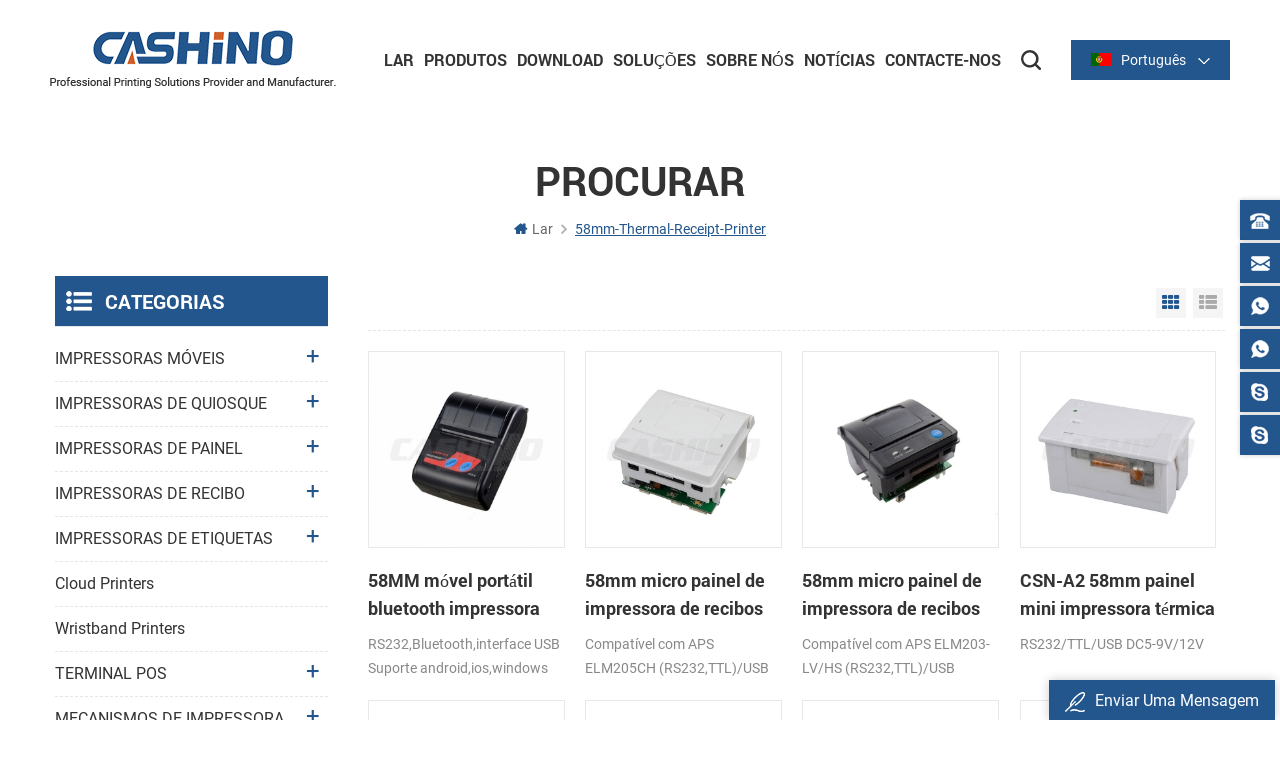

--- FILE ---
content_type: text/html
request_url: https://pt.cashinotech.com/58mm-thermal-receipt-printer_sp
body_size: 10438
content:
<!DOCTYPE html PUBLIC "-//W3C//DTD XHTML 1.0 Transitional//EN" "http://www.w3.org/TR/xhtml1/DTD/xhtml1-transitional.dtd">
<html xmlns="http://www.w3.org/1999/xhtml" lang="pt">
<head>
    <meta http-equiv="X-UA-Compatible" content="IE=edge">
    <meta http-equiv="X-UA-Compatible" content="IE=9" />
    <meta http-equiv="X-UA-Compatible" content="IE=edge,Chrome=1" />
    <meta name="viewport" content="width=device-width, initial-scale=1.0, user-scalable=no">
    <meta http-equiv="Content-Type" content="text/html; charset=utf-8" />
                <title>Melhor Impressora Térmica De Recibos De 58 Mm Fabricantes</title>
        <meta name="keywords" content="Melhor impressora térmica de recibos de 58 mm fornecedores" />
        <meta name="description" content="Encontrar o Direito impressora térmica de recibos de 58 mm a partir de Xiamen Cashino Tecnologia Co.,Ltd. Tudo em estoque e envio rápido." />
                <link href="/uploadfile/userimg/c9d20e44353ae19b2a0e21d3926445d3.png" rel="shortcut icon"  />
    

        <meta property="og:url" content="https://pt.cashinotech.com/58mm-thermal-receipt-printer_sp">
    <meta property="og:title" content="Melhor impressora térmica de recibos de 58 mm fabricantes">
    <meta property="og:type" content="website">
    <meta property="og:description" content="Encontrar o Direito impressora térmica de recibos de 58 mm a partir de Xiamen Cashino Tecnologia Co.,Ltd. Tudo em estoque e envio rápido.">
    <meta property="og:image" content="https://pt.cashinotech.com/uploadfile/userimg/7fe8e4432da79ad0f879d33dc0fb13fc.png"/>

    <meta name="twitter:title" content="Melhor impressora térmica de recibos de 58 mm fabricantes">
    <meta name="twitter:description" content="Encontrar o Direito impressora térmica de recibos de 58 mm a partir de Xiamen Cashino Tecnologia Co.,Ltd. Tudo em estoque e envio rápido.">

            <link rel="alternate" hreflang="en" href="https://www.cashinotech.com/58mm-thermal-receipt-printer_sp" />
            <link rel="alternate" hreflang="ru" href="https://ru.cashinotech.com/58mm-thermal-receipt-printer_sp" />
            <link rel="alternate" hreflang="es" href="https://es.cashinotech.com/58mm-thermal-receipt-printer_sp" />
            <link rel="alternate" hreflang="pt" href="https://pt.cashinotech.com/58mm-thermal-receipt-printer_sp" />
            <link rel="alternate" hreflang="ar" href="https://ar.cashinotech.com/58mm-thermal-receipt-printer_sp" />
            <link rel="alternate" hreflang="tr" href="https://tr.cashinotech.com/58mm-thermal-receipt-printer_sp" />
            <link rel="alternate" hreflang="th" href="https://th.cashinotech.com/58mm-thermal-receipt-printer_sp" />
        <link type="text/css" rel="stylesheet" href="/template/css/style.css" />
            <script type="text/javascript" src="/template/js/demo.js"></script>


        <!--[if it ie9]
        <script src="/template/js/html5shiv.min.js"></script>
        <script src="/template/js/respond.min.js"></script>
    -->
        <!--[if IE 8]>
        <script src="https://oss.maxcdn.com/libs/html5shiv/3.7.0/html5shiv.js"></script>
        <script src="https://oss.maxcdn.com/libs/respond.js/1.3.0/respond.min.js"></script>
        <![endif]-->


        <meta name="google-site-verification" content="GUU0L5Wz6AeE2DVsfMOpQ5CfNmy0hwv_BKTfPR3hQIA" />
<!-- Google Tag Manager -->
<script>(function(w,d,s,l,i){w[l]=w[l]||[];w[l].push({'gtm.start':
new Date().getTime(),event:'gtm.js'});var f=d.getElementsByTagName(s)[0],
j=d.createElement(s),dl=l!='dataLayer'?'&l='+l:'';j.async=true;j.src=
'https://www.googletagmanager.com/gtm.js?id='+i+dl;f.parentNode.insertBefore(j,f);
})(window,document,'script','dataLayer','GTM-K29Q7P');</script>
<!-- End Google Tag Manager -->    

                </head>
<body>
    <!-- Google Tag Manager (noscript) -->
<noscript><iframe src="https://www.googletagmanager.com/ns.html?id=GTM-K29Q7P"
height="0" width="0" style="display:none;visibility:hidden"></iframe></noscript>
<!-- End Google Tag Manager (noscript) -->            <!-- Load Facebook SDK for JavaScript -->
      <div id="fb-root"></div>
      <script>
        window.fbAsyncInit = function() {
          FB.init({
            xfbml            : true,
            version          : 'v7.0'
          });
        };

        (function(d, s, id) {
        var js, fjs = d.getElementsByTagName(s)[0];
        if (d.getElementById(id)) return;
        js = d.createElement(s); js.id = id;
        js.src = 'https://connect.facebook.net/en_US/sdk/xfbml.customerchat.js';
        fjs.parentNode.insertBefore(js, fjs);
      }(document, 'script', 'facebook-jssdk'));</script>

      <!-- Your Chat Plugin code -->
      <div class="fb-customerchat"
        attribution=setup_tool
        page_id="103410951454652">
      </div>    <div class="m m-head clearfix" style="">
    <div class="m-box">
        <div class="m-h clearfix">
            <div class="logo">
                                    <a class="logo-01" href="/" title="Xiamen Cashino Technology Co., Ltd."><img alt="Xiamen Cashino Technology Co., Ltd." src="/uploadfile/userimg/7fe8e4432da79ad0f879d33dc0fb13fc.png" /></a>
                            </div>
            <div class="fy-xiala">
                                <dl class="select">
                    <dt><img src="/template/images/pt.png" alt="pt" /><i>português</i><span>pt</span></dt>
                    <dd>
                        <ul>
                                                            <li><a href="http://www.cashinotech.com/58mm-thermal-receipt-printer_sp"><img src="/template/images/en.png" alt="en" /><span>en</span><i>English</i></a></li>
                                                            <li><a href="http://ru.cashinotech.com/58mm-thermal-receipt-printer_sp"><img src="/template/images/ru.png" alt="ru" /><span>ru</span><i>русский</i></a></li>
                                                            <li><a href="http://es.cashinotech.com/58mm-thermal-receipt-printer_sp"><img src="/template/images/es.png" alt="es" /><span>es</span><i>español</i></a></li>
                                                            <li><a href="https://pt.cashinotech.com/58mm-thermal-receipt-printer_sp"><img src="/template/images/pt.png" alt="pt" /><span>pt</span><i>português</i></a></li>
                                                            <li><a href="http://ar.cashinotech.com/58mm-thermal-receipt-printer_sp"><img src="/template/images/ar.png" alt="ar" /><span>ar</span><i>العربية</i></a></li>
                                                            <li><a href="http://tr.cashinotech.com/58mm-thermal-receipt-printer_sp"><img src="/template/images/tr.png" alt="tr" /><span>tr</span><i>Türkçe</i></a></li>
                                                            <li><a href="http://th.cashinotech.com/58mm-thermal-receipt-printer_sp"><img src="/template/images/th.png" alt="th" /><span>th</span><i>ไทย</i></a></li>
                                                    </ul>
                    </dd>
                </dl>
            </div>
            <div class="attr-nav clearfix">
                <div class="search">
                    <a title="search" rel="nofollow">
                    </a>
                </div>
            </div>
            <ul class="nav-heng">
                <li><a title="Lar" href='/'>Lar</a></li>
                <li class="">
                    <a title="Produtos" href="/products">Produtos</a>
                    <div class="nav-heng-box">
                        <ul class="clearfix">
                                                            <li>
                                    <i><img src="/uploadfile/category/65903c9c7dcda371dd802061b744b4d4.jpg" alt="IMPRESSORAS MÓVEIS"></i>
                                    <span><a title="IMPRESSORAS MÓVEIS" href="/mobile-printers_c40">IMPRESSORAS MÓVEIS</a></span>
                                                                            <div>
                                                                                            <a title="Impressora de recibos móvel" href="/mobile-receipt-printer_c4">Impressora de recibos móvel</a>
                                                                                            <a title="Impressora de etiquetas móvel" href="/mobile-label-printer_c31">Impressora de etiquetas móvel</a>
                                                                                    </div>
                                                                    </li>
                                                            <li>
                                    <i><img src="/uploadfile/category/bbb0ac29417bc2e38edc82cbf9be6e2b.jpg" alt="IMPRESSORAS DE QUIOSQUE"></i>
                                    <span><a title="IMPRESSORAS DE QUIOSQUE" href="/kiosk-printers_c3">IMPRESSORAS DE QUIOSQUE</a></span>
                                                                            <div>
                                                                                            <a title="Impressoras para quiosque de 2 polegadas" href="/2-inch-kiosk-printers_c18">Impressoras para quiosque de 2 polegadas</a>
                                                                                            <a title="Impressoras para quiosque de 3 polegadas" href="/3-inch-kiosk-printers_c19">Impressoras para quiosque de 3 polegadas</a>
                                                                                            <a title="Impressoras para quiosque de 4 polegadas" href="/4-inch-kiosk-printers_c23">Impressoras para quiosque de 4 polegadas</a>
                                                                                    </div>
                                                                    </li>
                                                            <li>
                                    <i><img src="/uploadfile/category/e804e012761f785d67c5cd417dbf87f1.jpg" alt="IMPRESSORAS DE PAINEL"></i>
                                    <span><a title="IMPRESSORAS DE PAINEL" href="/panel-printers_c1">IMPRESSORAS DE PAINEL</a></span>
                                                                            <div>
                                                                                            <a title="Impressora de painel de 2 polegadas" href="/2-inch-panel-printer_c16">Impressora de painel de 2 polegadas</a>
                                                                                            <a title="Impressora de painel de 3 polegadas" href="/3-inch-panel-prnter_c17">Impressora de painel de 3 polegadas</a>
                                                                                            <a title="Impressora de painel de 2 polegadas com cortador" href="/2-inch-panel-printer-with-cutter_c26">Impressora de painel de 2 polegadas com cortador</a>
                                                                                            <a title="Impressora de painel de 3 polegadas com cortador" href="/3-inch-panel-printer-with-cutter_c27">Impressora de painel de 3 polegadas com cortador</a>
                                                                                    </div>
                                                                    </li>
                                                            <li>
                                    <i><img src="/uploadfile/category/dd06c3c33d43c6e6bcb9a8f65077c854.jpg" alt="IMPRESSORAS DE RECIBO"></i>
                                    <span><a title="IMPRESSORAS DE RECIBO" href="/receipt-printers_c5">IMPRESSORAS DE RECIBO</a></span>
                                                                            <div>
                                                                                            <a title="Série térmica de 2 polegadas/58 mm" href="/2-inch-58mm-thermal-series_c20">Série térmica de 2 polegadas/58 mm</a>
                                                                                            <a title="Série térmica de 3 polegadas/80 mm" href="/3-inch-80mm-thermal-series_c21">Série térmica de 3 polegadas/80 mm</a>
                                                                                    </div>
                                                                    </li>
                                                            <li>
                                    <i><img src="/uploadfile/category/a7736d780f831b0bbea55405d186e872.jpg" alt="IMPRESSORAS DE ETIQUETAS"></i>
                                    <span><a title="IMPRESSORAS DE ETIQUETAS" href="/label-printers_c36">IMPRESSORAS DE ETIQUETAS</a></span>
                                                                            <div>
                                                                                            <a title="Série de 2 polegadas/60 mm" href="/2-inch-60mm-series_c63">Série de 2 polegadas/60 mm</a>
                                                                                            <a title="Série de 3 polegadas/80 mm" href="/3-inch-80mm-series_c29">Série de 3 polegadas/80 mm</a>
                                                                                            <a title="Série de 4 polegadas/110 mm" href="/4-inch-110mm-series_c30">Série de 4 polegadas/110 mm</a>
                                                                                    </div>
                                                                    </li>
                                                            <li>
                                    <i><img src="/uploadfile/category/262430b98128fea0d454e004584eaff9.jpg" alt="Cloud Printers"></i>
                                    <span><a title="Cloud Printers" href="/cloud-printers_c65">Cloud Printers</a></span>
                                                                    </li>
                                                            <li>
                                    <i><img src="/uploadfile/category/401b43127bd658c66cd6c8a52c8c4322.jpg" alt="Wristband printers"></i>
                                    <span><a title="Wristband printers" href="/wristband-printers_c66">Wristband printers</a></span>
                                                                    </li>
                                                            <li>
                                    <i><img src="/uploadfile/category/d87649452eae4845836672a48880e9df.jpg" alt="TERMINAL POS"></i>
                                    <span><a title="TERMINAL POS" href="/pos-pda_c37">TERMINAL POS</a></span>
                                                                            <div>
                                                                                            <a title="Terminal POS portátil" href="/handheld-type_c41">Terminal POS portátil</a>
                                                                                            <a title="Terminal POS quiosque" href="/kiosk-pos-terminal_c42">Terminal POS quiosque</a>
                                                                                    </div>
                                                                    </li>
                                                            <li>
                                    <i><img src="/uploadfile/category/78dc250e3b0bcfc79bd976efed025498.JPG" alt="MECANISMOS DE IMPRESSORA"></i>
                                    <span><a title="MECANISMOS DE IMPRESSORA" href="/printer-mechanisms_c44">MECANISMOS DE IMPRESSORA</a></span>
                                                                            <div>
                                                                                            <a title="Mecanismos de impressora térmica" href="/thermal-printer-mechanisms_c50">Mecanismos de impressora térmica</a>
                                                                                            <a title="Mecanismos de impressora de etiquetas" href="/label-printer-mechanisms_c51">Mecanismos de impressora de etiquetas</a>
                                                                                    </div>
                                                                    </li>
                                                            <li>
                                    <i><img src="/uploadfile/category/0d6f3ee27fcd8fdfe310d2063303fc62.jpg" alt="SCANNER"></i>
                                    <span><a title="SCANNER" href="/scanners_c35">SCANNER</a></span>
                                                                            <div>
                                                                                            <a title="Série de scanners incorporados" href="/embedded-scanner-series_c58">Série de scanners incorporados</a>
                                                                                            <a title="Série de plataformas de digitalização" href="/scanning-platform-series_c60">Série de plataformas de digitalização</a>
                                                                                            <a title="Série de armas de digitalização" href="/scanning-gun-series_c59">Série de armas de digitalização</a>
                                                                                    </div>
                                                                    </li>
                                                            <li>
                                    <i><img src="/uploadfile/category/4f7f48a8fe7c1af5d80961d4a44e7c17.jpg" alt="ACESSÓRIOS"></i>
                                    <span><a title="ACESSÓRIOS" href="/accessories_c38">ACESSÓRIOS</a></span>
                                                                            <div>
                                                                                            <a title="Placa de driver de impressora" href="/printer-driver-board_c7">Placa de driver de impressora</a>
                                                                                    </div>
                                                                    </li>
                                                    </ul>
                    </div>
                </li>
                                <li class="nav-shu"><a title="Download" href="/category/downloads/1">Download</a>
                    <div class="nav-shu-box">
                        <ul>
                                                            <li><a title="Drivers" href="/category/downloads/2">Drivers</a></li>
                                                            <li><a title="Utilitário" href="/category/downloads/5">Utilitário</a></li>
                                                            <li><a title="SDK" href="/category/downloads/4">SDK</a></li>
                                                            <li><a title="Editor De Etiqueta" href="/category/downloads/7">Editor De Etiqueta</a></li>
                                                            <li><a title="Manuais do utilizador" href="/category/downloads/6">Manuais do utilizador</a></li>
                                                            <li><a title="Folheto" href="/category/downloads/3">Folheto</a></li>
                                                    </ul>
                    </div>
                </li>
                                <li class="nav-shu"><a title="Soluções" href="/solutions_nc2">Soluções</a>
                                    </li>
                                    <li class="nav-shu"><a title="Sobre Nós" href="/cashino-introduction_d11">Sobre Nós</a>
                                                      <div class="nav-shu-box">
                                <ul>
                                                                            <li><a title="Cashino Introdução" href="/cashino-introduction_d11">Cashino Introdução</a></li>
                                                                            <li><a title="História Da Empresa" href="/company-history_d12">História Da Empresa</a></li>
                                                                            <li><a title="Empresa De Cena" href="/company-show_d15">Empresa De Cena</a></li>
                                                                            <li><a title="Nossa Equipe" href="/our-team_d13">Nossa Equipe</a></li>
                                                                    </ul>
                            </div>
                                            </li>
                                                <li class="nav-shu"><a title="Notícias" href="/news_nc1">Notícias</a>
                                            <div class="nav-shu-box">
                            <ul>
                                                                    <li><a title="Notícias Da Empresa" href="/not-cias-da-empresa_nc5">Notícias Da Empresa</a></li>
                                                                    <li><a title="Informações Sobre A Indústria" href="/informa-es-sobre-a-ind-stria_nc6">Informações Sobre A Indústria</a></li>
                                                                    <li><a title="Exposições" href="/exposi-es_nc7">Exposições</a></li>
                                                            </ul>
                        </div>
                                    </li>
                                    <li class="nav-shu"><a title="Contacte-Nos" href="/contact-us_d2">Contacte-Nos</a>
                                            </li>
                            </ul>
            <div class="mobile-menu-area">
                <div class="container">
                    <div class="row">
                        <nav id="mobile-menu">
                            <ul class="clearfix">
                                <li><a title="Lar" href="/">Lar</a></li>
                                <li><a title="Produtos" href="/products">Produtos</a>
                                    <ul>
                                                                                    <li><a title="IMPRESSORAS MÓVEIS" href="/mobile-printers_c40">IMPRESSORAS MÓVEIS</a>
                                                                                                    <ul>
                                                                                                                    <li><a title="Impressora de recibos móvel" href="/mobile-receipt-printer_c4">Impressora de recibos móvel</a></li>
                                                                                                                    <li><a title="Impressora de etiquetas móvel" href="/mobile-label-printer_c31">Impressora de etiquetas móvel</a></li>
                                                                                                            </ul>
                                                                                            </li>
                                                                                    <li><a title="IMPRESSORAS DE QUIOSQUE" href="/kiosk-printers_c3">IMPRESSORAS DE QUIOSQUE</a>
                                                                                                    <ul>
                                                                                                                    <li><a title="Impressoras para quiosque de 2 polegadas" href="/2-inch-kiosk-printers_c18">Impressoras para quiosque de 2 polegadas</a></li>
                                                                                                                    <li><a title="Impressoras para quiosque de 3 polegadas" href="/3-inch-kiosk-printers_c19">Impressoras para quiosque de 3 polegadas</a></li>
                                                                                                                    <li><a title="Impressoras para quiosque de 4 polegadas" href="/4-inch-kiosk-printers_c23">Impressoras para quiosque de 4 polegadas</a></li>
                                                                                                            </ul>
                                                                                            </li>
                                                                                    <li><a title="IMPRESSORAS DE PAINEL" href="/panel-printers_c1">IMPRESSORAS DE PAINEL</a>
                                                                                                    <ul>
                                                                                                                    <li><a title="Impressora de painel de 2 polegadas" href="/2-inch-panel-printer_c16">Impressora de painel de 2 polegadas</a></li>
                                                                                                                    <li><a title="Impressora de painel de 3 polegadas" href="/3-inch-panel-prnter_c17">Impressora de painel de 3 polegadas</a></li>
                                                                                                                    <li><a title="Impressora de painel de 2 polegadas com cortador" href="/2-inch-panel-printer-with-cutter_c26">Impressora de painel de 2 polegadas com cortador</a></li>
                                                                                                                    <li><a title="Impressora de painel de 3 polegadas com cortador" href="/3-inch-panel-printer-with-cutter_c27">Impressora de painel de 3 polegadas com cortador</a></li>
                                                                                                            </ul>
                                                                                            </li>
                                                                                    <li><a title="IMPRESSORAS DE RECIBO" href="/receipt-printers_c5">IMPRESSORAS DE RECIBO</a>
                                                                                                    <ul>
                                                                                                                    <li><a title="Série térmica de 2 polegadas/58 mm" href="/2-inch-58mm-thermal-series_c20">Série térmica de 2 polegadas/58 mm</a></li>
                                                                                                                    <li><a title="Série térmica de 3 polegadas/80 mm" href="/3-inch-80mm-thermal-series_c21">Série térmica de 3 polegadas/80 mm</a></li>
                                                                                                            </ul>
                                                                                            </li>
                                                                                    <li><a title="IMPRESSORAS DE ETIQUETAS" href="/label-printers_c36">IMPRESSORAS DE ETIQUETAS</a>
                                                                                                    <ul>
                                                                                                                    <li><a title="Série de 2 polegadas/60 mm" href="/2-inch-60mm-series_c63">Série de 2 polegadas/60 mm</a></li>
                                                                                                                    <li><a title="Série de 3 polegadas/80 mm" href="/3-inch-80mm-series_c29">Série de 3 polegadas/80 mm</a></li>
                                                                                                                    <li><a title="Série de 4 polegadas/110 mm" href="/4-inch-110mm-series_c30">Série de 4 polegadas/110 mm</a></li>
                                                                                                            </ul>
                                                                                            </li>
                                                                                    <li><a title="Cloud Printers" href="/cloud-printers_c65">Cloud Printers</a>
                                                                                            </li>
                                                                                    <li><a title="Wristband printers" href="/wristband-printers_c66">Wristband printers</a>
                                                                                            </li>
                                                                                    <li><a title="TERMINAL POS" href="/pos-pda_c37">TERMINAL POS</a>
                                                                                                    <ul>
                                                                                                                    <li><a title="Terminal POS portátil" href="/handheld-type_c41">Terminal POS portátil</a></li>
                                                                                                                    <li><a title="Terminal POS quiosque" href="/kiosk-pos-terminal_c42">Terminal POS quiosque</a></li>
                                                                                                            </ul>
                                                                                            </li>
                                                                                    <li><a title="MECANISMOS DE IMPRESSORA" href="/printer-mechanisms_c44">MECANISMOS DE IMPRESSORA</a>
                                                                                                    <ul>
                                                                                                                    <li><a title="Mecanismos de impressora térmica" href="/thermal-printer-mechanisms_c50">Mecanismos de impressora térmica</a></li>
                                                                                                                    <li><a title="Mecanismos de impressora de etiquetas" href="/label-printer-mechanisms_c51">Mecanismos de impressora de etiquetas</a></li>
                                                                                                            </ul>
                                                                                            </li>
                                                                                    <li><a title="SCANNER" href="/scanners_c35">SCANNER</a>
                                                                                                    <ul>
                                                                                                                    <li><a title="Série de scanners incorporados" href="/embedded-scanner-series_c58">Série de scanners incorporados</a></li>
                                                                                                                    <li><a title="Série de plataformas de digitalização" href="/scanning-platform-series_c60">Série de plataformas de digitalização</a></li>
                                                                                                                    <li><a title="Série de armas de digitalização" href="/scanning-gun-series_c59">Série de armas de digitalização</a></li>
                                                                                                            </ul>
                                                                                            </li>
                                                                                    <li><a title="ACESSÓRIOS" href="/accessories_c38">ACESSÓRIOS</a>
                                                                                                    <ul>
                                                                                                                    <li><a title="Placa de driver de impressora" href="/printer-driver-board_c7">Placa de driver de impressora</a></li>
                                                                                                            </ul>
                                                                                            </li>
                                                                            </ul>
                                </li>
                                                                <li><a title="Download" href="/category/downloads/1">Download</a>
                                    <ul>
                                                                                    <li><a title="Drivers" href="/category/downloads/2">Drivers</a></li>
                                                                                    <li><a title="Utilitário" href="/category/downloads/5">Utilitário</a></li>
                                                                                    <li><a title="SDK" href="/category/downloads/4">SDK</a></li>
                                                                                    <li><a title="Editor De Etiqueta" href="/category/downloads/7">Editor De Etiqueta</a></li>
                                                                                    <li><a title="Manuais do utilizador" href="/category/downloads/6">Manuais do utilizador</a></li>
                                                                                    <li><a title="Folheto" href="/category/downloads/3">Folheto</a></li>
                                                                            </ul>
                                </li>
                                                                <li><a title="Soluções" href="/solutions_nc2">Soluções</a>
                                                                    </li>
                                                                    <li><a title="Sobre Nós" href="/cashino-introduction_d11">Sobre Nós</a>
                                                                                    <ul>
                                                                                                    <li><a title="Cashino Introdução" href="/cashino-introduction_d11">Cashino Introdução</a></li>
                                                                                                    <li><a title="História Da Empresa" href="/company-history_d12">História Da Empresa</a></li>
                                                                                                    <li><a title="Empresa De Cena" href="/company-show_d15">Empresa De Cena</a></li>
                                                                                                    <li><a title="Nossa Equipe" href="/our-team_d13">Nossa Equipe</a></li>
                                                                                            </ul>
                                                                            </li>
                                                                                                <li><a title="Notícias" href="/news_nc1">Notícias</a>
                                                                            <ul>
                                                                                            <li><a title="Notícias Da Empresa" href="/not-cias-da-empresa_nc5">Notícias Da Empresa</a></li>
                                                                                            <li><a title="Informações Sobre A Indústria" href="/informa-es-sobre-a-ind-stria_nc6">Informações Sobre A Indústria</a></li>
                                                                                            <li><a title="Exposições" href="/exposi-es_nc7">Exposições</a></li>
                                                                                    </ul>
                                                                    </li>
                                                                    <li><a title="Contacte-Nos" href="/contact-us_d2">Contacte-Nos</a>
                                                                            </li>
                                                            </ul>
                        </nav>
                    </div>
                </div>
            </div>
            <div class="top-search">
                <div class="top-searchW">
                    <span class="input-group-addon close-search"></span>
                    <div class="input-group">
                        <div class="header_search clearfix">
                            <input name="search_keyword" onkeydown="javascript:enterIn(event);" type="text" target="_blank" class="search_main form-control" placeholder="Procurar...">
                            <input type="submit" class="search_btn btn_search1" value="">
                        </div>
                    </div>
                </div>
            </div>
        </div>
    </div>
</div>
 
<div class="main page-banner">
                              </div>
 
  <div class="m main-mbx">
        <div class="m-box">
            <div class="main-0j clearfix">
                <div class="m-bt">
                    <div><span>Procurar</span></div>
                </div>
                <div class="mbx-nr">
                    <a class="home" href="/">
                        <i class="fa fa-home"></i>Lar</a>
                    <i class="fa fa-angle-right"></i>
                    <span>58mm-thermal-receipt-printer</span> 
                </div>
            </div>
        </div>
    </div> 
    <div class="m-ny">
        <div class="m-box clearfix">
            <div class="main-body clearfix">
                
                <div class="main-right clearfix">
                       
                    <div id="cbp-vm" class="cbp-vm-switcher cbp-vm-view-grid">
                        <div class="cbp-vm-options">
                            <a href="#" class="cbp-vm-icon cbp-vm-grid cbp-vm-selected" data-view="cbp-vm-view-grid">Grid View</a>
                            <a href="#" class="cbp-vm-icon cbp-vm-list" data-view="cbp-vm-view-list">List View</a>
                        </div>
                        <ul class="clearfix row">
                                                        <li class="">
                                <div class="cbp-div">
                                    <a class="cbp-vm-image" href="/58mm-portable-mobile-bluetooth-thermal-printer-ptp-ii_p8.html"><span><img id="product_detail_img"  alt="Bluetooth Printer manufacturer" src="/uploadfile/201805/31/b38f53aa57ea8887e9fbfe538e536018_small.jpg" /></span></a>
                                    <div class="cbp-list-center">
                                        <a href="/58mm-portable-mobile-bluetooth-thermal-printer-ptp-ii_p8.html" class="cbp-title">58MM móvel portátil bluetooth impressora térmica PTP-II</a>
                                        <div class="cbp-vm-details"> RS232,Bluetooth,interface USB
 Suporte android,ios,windows</div>
                                                                                                                                <div class="tags">
                                            <span>Etiquetas : </span>
                                                                                              <a href="/bluetooth-thermal-printer_sp">Impressora térmica Bluetooth</a>
                                                                                             <a href="/mobile-bluetooth-printer_sp">Impressora Bluetooth Móvel</a>
                                                                                             <a href="/portable-mobile-printer_sp">impressora móvel portátil</a>
                                             
                                        </div>
                                                                                <div class="m-more">
                                              <span><a rel="nofollow" href="/58mm-portable-mobile-bluetooth-thermal-printer-ptp-ii_p8.html" class="cbp-list-view">leia mais</a></span>
                                        </div>
                                    </div>
                                </div>
                            </li>
                                                        <li class="">
                                <div class="cbp-div">
                                    <a class="cbp-vm-image" href="/58mm-micro-panel-thermal-receipt-printer-csn-a1_p9.html"><span><img id="product_detail_img"  alt="micro panel printer wholesale" src="/uploadfile/201603/25/6cacdd83892a0084bcc07935aa6dd2de_small.jpg" /></span></a>
                                    <div class="cbp-list-center">
                                        <a href="/58mm-micro-panel-thermal-receipt-printer-csn-a1_p9.html" class="cbp-title">58mm micro painel de impressora de recibos térmica CSN-A1</a>
                                        <div class="cbp-vm-details"> Compatível com APS ELM205CH
 (RS232,TTL)/USB</div>
                                                                                                                                <div class="tags">
                                            <span>Etiquetas : </span>
                                                                                              <a href="/thermal-receipt-printer_sp">Impressora térmica de recibos</a>
                                                                                             <a href="/micro-panel-thermal-receipt-printer_sp">impressora térmica de recibos de micro painel</a>
                                                                                             <a href="/58mm-micro-panel-thermal-receipt-printer_sp">Impressora térmica de recibos de micro painel de 58 mm</a>
                                             
                                        </div>
                                                                                <div class="m-more">
                                              <span><a rel="nofollow" href="/58mm-micro-panel-thermal-receipt-printer-csn-a1_p9.html" class="cbp-list-view">leia mais</a></span>
                                        </div>
                                    </div>
                                </div>
                            </li>
                                                        <li class="">
                                <div class="cbp-div">
                                    <a class="cbp-vm-image" href="/58mm-micro-panel-thermal-receipt-printer-csn-a1k_p10.html"><span><img id="product_detail_img"  alt="micro panel printer" src="/uploadfile/201603/21/6fec5a0feae05558171b0b1420e72265_small.jpg" /></span></a>
                                    <div class="cbp-list-center">
                                        <a href="/58mm-micro-panel-thermal-receipt-printer-csn-a1k_p10.html" class="cbp-title">58mm micro painel de impressora de recibos térmica CSN-A1K</a>
                                        <div class="cbp-vm-details"> Compatível com APS ELM203-LV/HS
 (RS232,TTL)/USB</div>
                                                                                                                                <div class="m-more">
                                              <span><a rel="nofollow" href="/58mm-micro-panel-thermal-receipt-printer-csn-a1k_p10.html" class="cbp-list-view">leia mais</a></span>
                                        </div>
                                    </div>
                                </div>
                            </li>
                                                        <li class="">
                                <div class="cbp-div">
                                    <a class="cbp-vm-image" href="/csn-a2-58mm-mini-panel-thermal-receipt-printer_p11.html"><span><img id="product_detail_img"  alt="micro panel printer" src="/uploadfile/201603/25/d3da4f76a65386774b744d477f60eafe_small.jpg" /></span></a>
                                    <div class="cbp-list-center">
                                        <a href="/csn-a2-58mm-mini-panel-thermal-receipt-printer_p11.html" class="cbp-title">CSN-A2 58mm painel mini impressora térmica de recibos</a>
                                        <div class="cbp-vm-details">
	 RS232/TTL/USB 


	 DC5-9V/12V 
</div>
                                                                                                                                <div class="tags">
                                            <span>Etiquetas : </span>
                                                                                              <a href="/mini-thermal-printer_sp">Mini impressora térmica</a>
                                                                                             <a href="/mini-thermal-receipt-printer_sp">mini impressora térmica de recibos</a>
                                             
                                        </div>
                                                                                <div class="m-more">
                                              <span><a rel="nofollow" href="/csn-a2-58mm-mini-panel-thermal-receipt-printer_p11.html" class="cbp-list-view">leia mais</a></span>
                                        </div>
                                    </div>
                                </div>
                            </li>
                                                        <li class="">
                                <div class="cbp-div">
                                    <a class="cbp-vm-image" href="/csn-a2l-58mm-mini-panel-thermal-receipt-printer_p12.html"><span><img id="product_detail_img"  alt="micro panel printer" src="/uploadfile/201603/25/9d6ad167fe557029cabee005286b9cff_small.jpg" /></span></a>
                                    <div class="cbp-list-center">
                                        <a href="/csn-a2l-58mm-mini-panel-thermal-receipt-printer_p12.html" class="cbp-title">CSN-A2L 58mm painel mini impressora térmica de recibos</a>
                                        <div class="cbp-vm-details">
	 RS232/TTL/USB 


	 DC5-9V/12V 


	 Fixação da frente 
</div>
                                                                                                                                <div class="tags">
                                            <span>Etiquetas : </span>
                                                                                              <a href="/mini-thermal-printer-58mm_sp">mini impressora térmica 58mm</a>
                                             
                                        </div>
                                                                                <div class="m-more">
                                              <span><a rel="nofollow" href="/csn-a2l-58mm-mini-panel-thermal-receipt-printer_p12.html" class="cbp-list-view">leia mais</a></span>
                                        </div>
                                    </div>
                                </div>
                            </li>
                                                        <li class="">
                                <div class="cbp-div">
                                    <a class="cbp-vm-image" href="/csn-a4-58mm-mini-panel-thermal-receipt-printer_p14.html"><span><img id="product_detail_img"  alt="micro panel printer" src="/uploadfile/201710/10/58a2152d08c96b9004928d59b08cddfd_small.jpg" /></span></a>
                                    <div class="cbp-list-center">
                                        <a href="/csn-a4-58mm-mini-panel-thermal-receipt-printer_p14.html" class="cbp-title">CSN-A4 58mm painel mini impressora térmica de recibos</a>
                                        <div class="cbp-vm-details">
	 RS232/TTL 


	 DC5-9V 


	
</div>
                                                                                                                                <div class="tags">
                                            <span>Etiquetas : </span>
                                                                                              <a href="/mini-panel-thermal-receipt-printer_sp">impressora térmica de recibos de mini painel</a>
                                                                                             <a href="/58mm-thermal-receipt-printer_sp">impressora térmica de recibos de 58 mm</a>
                                                                                             <a href="/micro-panel-printer_sp">Impressora de micropainel</a>
                                             
                                        </div>
                                                                                <div class="m-more">
                                              <span><a rel="nofollow" href="/csn-a4-58mm-mini-panel-thermal-receipt-printer_p14.html" class="cbp-list-view">leia mais</a></span>
                                        </div>
                                    </div>
                                </div>
                            </li>
                                                        <li class="">
                                <div class="cbp-div">
                                    <a class="cbp-vm-image" href="/csn-a4l-58mm-mini-panel-thermal-receipt-printer_p15.html"><span><img id="product_detail_img"  alt="micro panel printer" src="/uploadfile/201603/25/7d8788fd4592c9ec44c00d833f666bde_small.jpg" /></span></a>
                                    <div class="cbp-list-center">
                                        <a href="/csn-a4l-58mm-mini-panel-thermal-receipt-printer_p15.html" class="cbp-title">CSN-A4L 58mm painel mini impressora térmica de recibos</a>
                                        <div class="cbp-vm-details">
	 (RS232/TTL)+USB 


	 DC5-9V/12V 


	
</div>
                                                                                                                                <div class="tags">
                                            <span>Etiquetas : </span>
                                                                                              <a href="/58mm-panel-mount-receipt-printer_sp">Impressora de recibos de montagem em painel de 58 mm</a>
                                                                                             <a href="/pos-receipt-printers_sp">Impressoras de recibos POS</a>
                                             
                                        </div>
                                                                                <div class="m-more">
                                              <span><a rel="nofollow" href="/csn-a4l-58mm-mini-panel-thermal-receipt-printer_p15.html" class="cbp-list-view">leia mais</a></span>
                                        </div>
                                    </div>
                                </div>
                            </li>
                                                        <li class="">
                                <div class="cbp-div">
                                    <a class="cbp-vm-image" href="/csn-a5-2-inch-micro-panel-mount-thermal-receipt-printer_p17.html"><span><img id="product_detail_img"  alt="micro panel printer" src="/uploadfile/201603/25/1890d5f2a739b26993de71671d5a4c34_small.jpg" /></span></a>
                                    <div class="cbp-list-center">
                                        <a href="/csn-a5-2-inch-micro-panel-mount-thermal-receipt-printer_p17.html" class="cbp-title">CSN-A5 de 2 polegadas de micro montagem em painel impressora térmica de recibos</a>
                                        <div class="cbp-vm-details">
	 (RS232/TTL)+USB 


	 DC5-9V/12V 


	
</div>
                                                                                                                                <div class="tags">
                                            <span>Etiquetas : </span>
                                                                                              <a href="/thermal-printer-control-board_sp">placa de controle da impressora térmica</a>
                                                                                             <a href="/white-receipt-printer_sp">impressora de recibos branca</a>
                                                                                             <a href="/panel-mount-thermal-receipt-printer_sp">impressora térmica de recibos montada em painel</a>
                                             
                                        </div>
                                                                                <div class="m-more">
                                              <span><a rel="nofollow" href="/csn-a5-2-inch-micro-panel-mount-thermal-receipt-printer_p17.html" class="cbp-list-view">leia mais</a></span>
                                        </div>
                                    </div>
                                </div>
                            </li>
                                                        <li class="">
                                <div class="cbp-div">
                                    <a class="cbp-vm-image" href="/csn-a5l-2-inch-micro-panel-mount-thermal-receipt-printer_p18.html"><span><img id="product_detail_img"  alt="micro panel printer" src="/uploadfile/201603/25/5ad124eb1dc059a99a916b1669c2cce8_small.jpg" /></span></a>
                                    <div class="cbp-list-center">
                                        <a href="/csn-a5l-2-inch-micro-panel-mount-thermal-receipt-printer_p18.html" class="cbp-title">CSN-A5L 2 micro polegadas de montagem em painel impressora térmica de recibos</a>
                                        <div class="cbp-vm-details">
	 Serial(RS232,TTL)/USB/Paralelo; DC5-9V/12V; fixação Dianteira</div>
                                                                                                                                <div class="tags">
                                            <span>Etiquetas : </span>
                                                                                              <a href="/mini-panel-printer_sp">impressora de mini painel</a>
                                                                                             <a href="/square-receipt-printer_sp">impressora de recibos quadrados</a>
                                                                                             <a href="/2-inch-thermal-receipt-printer_sp">Impressora térmica de recibos de 2 polegadas</a>
                                             
                                        </div>
                                                                                <div class="m-more">
                                              <span><a rel="nofollow" href="/csn-a5l-2-inch-micro-panel-mount-thermal-receipt-printer_p18.html" class="cbp-list-view">leia mais</a></span>
                                        </div>
                                    </div>
                                </div>
                            </li>
                                                        <li class="">
                                <div class="cbp-div">
                                    <a class="cbp-vm-image" href="/ep-300-80mm-micro-panel-mount-thermal-receipt-printer_p19.html"><span><img id="product_detail_img"  alt="micro panel printer" src="/uploadfile/201603/25/940278406578fb8705a4f98ec3e0b875_small.jpg" /></span></a>
                                    <div class="cbp-list-center">
                                        <a href="/ep-300-80mm-micro-panel-mount-thermal-receipt-printer_p19.html" class="cbp-title">EP-300 80mm micro montagem em painel impressora térmica de recibos</a>
                                        <div class="cbp-vm-details">
	 (RS232/TTL)+USB DC5-9V/12V, de papel perto do sensor de conclusão (opcional)</div>
                                                                                                                                <div class="tags">
                                            <span>Etiquetas : </span>
                                                                                              <a href="/micro-panel-thermal-printer_sp">Impressora Térmica de Micro Painel</a>
                                                                                             <a href="/panel-mount-printer_sp">Impressora montada em painel</a>
                                             
                                        </div>
                                                                                <div class="m-more">
                                              <span><a rel="nofollow" href="/ep-300-80mm-micro-panel-mount-thermal-receipt-printer_p19.html" class="cbp-list-view">leia mais</a></span>
                                        </div>
                                    </div>
                                </div>
                            </li>
                                                        <li class="">
                                <div class="cbp-div">
                                    <a class="cbp-vm-image" href="/ep-260cl-58mm-width-mini-panel-mount-thermal-printer-with-auto-cutter_p20.html"><span><img id="product_detail_img"  alt="mini panel printer" src="/uploadfile/201910/26/dd7060fd64efe8d528e4967751425f36_small.jpg" /></span></a>
                                    <div class="cbp-list-center">
                                        <a href="/ep-260cl-58mm-width-mini-panel-mount-thermal-printer-with-auto-cutter_p20.html" class="cbp-title">EP-260CL 58mm de largura mini montagem em painel impressora térmica com a auto-cortador</a>
                                        <div class="cbp-vm-details">
	 DC5-9V/12-24V, 90mm/s,Serial+USB;  


	
</div>
                                                                                                                                <div class="tags">
                                            <span>Etiquetas : </span>
                                                                                              <a href="/auto-cutter-receipt-printer_sp">Impressora de recibos com cortador automático</a>
                                                                                             <a href="/58mm-panel-thermal-printer_sp">Impressora térmica de painel de 58 mm</a>
                                                                                             <a href="/auto-cutter-thermal-receipt-printer_sp">impressora térmica de recibos com cortador automático</a>
                                             
                                        </div>
                                                                                <div class="m-more">
                                              <span><a rel="nofollow" href="/ep-260cl-58mm-width-mini-panel-mount-thermal-printer-with-auto-cutter_p20.html" class="cbp-list-view">leia mais</a></span>
                                        </div>
                                    </div>
                                </div>
                            </li>
                                                        <li class="">
                                <div class="cbp-div">
                                    <a class="cbp-vm-image" href="/ep-360cl-80mm-width-mini-panel-thermal-printer-with-auto-cutter_p21.html"><span><img id="product_detail_img"  alt="micro panel printer" src="/uploadfile/201603/25/f5f4d77f87f318c010c7749dc0c47cb4_small.jpg" /></span></a>
                                    <div class="cbp-list-center">
                                        <a href="/ep-360cl-80mm-width-mini-panel-thermal-printer-with-auto-cutter_p21.html" class="cbp-title">EP-360CL 80mm largura do painel mini impressora térmica com a auto-cortador</a>
                                        <div class="cbp-vm-details">
	 DC5-9V/12V-24V,90mm/s,Serial+USB 
</div>
                                                                                                                                <div class="tags">
                                            <span>Etiquetas : </span>
                                                                                              <a href="/thermal-printer-auto-cutter_sp">Cortador automático de impressora térmica</a>
                                                                                             <a href="/auto-cutter-printer_sp">impressora de corte automático</a>
                                             
                                        </div>
                                                                                <div class="m-more">
                                              <span><a rel="nofollow" href="/ep-360cl-80mm-width-mini-panel-thermal-printer-with-auto-cutter_p21.html" class="cbp-list-view">leia mais</a></span>
                                        </div>
                                    </div>
                                </div>
                            </li>
                             
                               
                        </ul>
                    </div>
                    <script type="text/javascript" src="/template/js/cbpViewModeSwitch.js"></script>
                    <ul class="page_num clearfix ">
                        <ul>
                            <li>    
                                       
                
                
                                                                 <p>1</p>
                                            
                <a href="/58mm-thermal-receipt-printer_sp_2" class="pages underline">2</a>       
                                            
                <a href="/58mm-thermal-receipt-printer_sp_3" class="pages underline">3</a>       
                                    <span>...</span>
                <a href="/58mm-thermal-receipt-printer_sp_10" class="pages underline">10</a>
                                
                

                
    

                <a href="/58mm-thermal-receipt-printer_sp_2" class="pages">
        <i class="fa fa-long-arrow-right"></i>
      </a>
              
                         </li>
 
                        </ul>
                        <span>Um total de <p>10</p>páginas</span>
                    </ul>
                </div>
                <div class="main-left">
                    <div id="right_column" class="left-nav column clearfix">
                        <section class="block blockcms column_box">
                            <span><em>
                        <p>Categorias</p></em><i class="column_icon_toggle icon-plus-sign"></i></span>
                            <div class="htmleaf-content toggle_content">
                                <div class="tree-box">
                                    <ul class="tree">
                                                                                    <li><a href="/mobile-printers_c40">IMPRESSORAS MÓVEIS</a>
                                                                                                <ul>
                                                        
                                                    <li><a href="/mobile-receipt-printer_c4">Impressora de recibos móvel</a>
                                                                                                            </li>
                                                        
                                                    <li><a href="/mobile-label-printer_c31">Impressora de etiquetas móvel</a>
                                                                                                            </li>
                                                                                                    </ul>
                                                                                            </li>
                                                                                    <li><a href="/kiosk-printers_c3">IMPRESSORAS DE QUIOSQUE</a>
                                                                                                <ul>
                                                        
                                                    <li><a href="/2-inch-kiosk-printers_c18">Impressoras para quiosque de 2 polegadas</a>
                                                                                                            </li>
                                                        
                                                    <li><a href="/3-inch-kiosk-printers_c19">Impressoras para quiosque de 3 polegadas</a>
                                                                                                            </li>
                                                        
                                                    <li><a href="/4-inch-kiosk-printers_c23">Impressoras para quiosque de 4 polegadas</a>
                                                                                                            </li>
                                                                                                    </ul>
                                                                                            </li>
                                                                                    <li><a href="/panel-printers_c1">IMPRESSORAS DE PAINEL</a>
                                                                                                <ul>
                                                        
                                                    <li><a href="/2-inch-panel-printer_c16">Impressora de painel de 2 polegadas</a>
                                                                                                            </li>
                                                        
                                                    <li><a href="/3-inch-panel-prnter_c17">Impressora de painel de 3 polegadas</a>
                                                                                                            </li>
                                                        
                                                    <li><a href="/2-inch-panel-printer-with-cutter_c26">Impressora de painel de 2 polegadas com cortador</a>
                                                                                                            </li>
                                                        
                                                    <li><a href="/3-inch-panel-printer-with-cutter_c27">Impressora de painel de 3 polegadas com cortador</a>
                                                                                                            </li>
                                                                                                    </ul>
                                                                                            </li>
                                                                                    <li><a href="/receipt-printers_c5">IMPRESSORAS DE RECIBO</a>
                                                                                                <ul>
                                                        
                                                    <li><a href="/2-inch-58mm-thermal-series_c20">Série térmica de 2 polegadas/58 mm</a>
                                                                                                            </li>
                                                        
                                                    <li><a href="/3-inch-80mm-thermal-series_c21">Série térmica de 3 polegadas/80 mm</a>
                                                                                                            </li>
                                                                                                    </ul>
                                                                                            </li>
                                                                                    <li><a href="/label-printers_c36">IMPRESSORAS DE ETIQUETAS</a>
                                                                                                <ul>
                                                        
                                                    <li><a href="/2-inch-60mm-series_c63">Série de 2 polegadas/60 mm</a>
                                                                                                            </li>
                                                        
                                                    <li><a href="/3-inch-80mm-series_c29">Série de 3 polegadas/80 mm</a>
                                                                                                            </li>
                                                        
                                                    <li><a href="/4-inch-110mm-series_c30">Série de 4 polegadas/110 mm</a>
                                                                                                            </li>
                                                                                                    </ul>
                                                                                            </li>
                                                                                    <li><a href="/cloud-printers_c65">Cloud Printers</a>
                                                                                            </li>
                                                                                    <li><a href="/wristband-printers_c66">Wristband printers</a>
                                                                                            </li>
                                                                                    <li><a href="/pos-pda_c37">TERMINAL POS</a>
                                                                                                <ul>
                                                        
                                                    <li><a href="/handheld-type_c41">Terminal POS portátil</a>
                                                                                                            </li>
                                                        
                                                    <li><a href="/kiosk-pos-terminal_c42">Terminal POS quiosque</a>
                                                                                                            </li>
                                                                                                    </ul>
                                                                                            </li>
                                                                                    <li><a href="/printer-mechanisms_c44">MECANISMOS DE IMPRESSORA</a>
                                                                                                <ul>
                                                        
                                                    <li><a href="/thermal-printer-mechanisms_c50">Mecanismos de impressora térmica</a>
                                                                                                                <ul>
                                                                
                                                             <li><a href="/1-inch-1-5-inch_c46">1 polegada/1,5 polegadas</a></li>
                                                                
                                                             <li><a href="/2-inch_c45">2 polegadas</a></li>
                                                                
                                                             <li><a href="/2-inch-with-auto-cutter_c52">2 polegadas com cortador automático</a></li>
                                                                
                                                             <li><a href="/3-inch_c47">3 polegadas</a></li>
                                                                
                                                             <li><a href="/3-inch-with-auto-cutter_c54">3 polegadas com cortador automático</a></li>
                                                                
                                                             <li><a href="/4-inch_c48">4 polegadas</a></li>
                                                                                                                    </ul>
                                                                                                            </li>
                                                        
                                                    <li><a href="/label-printer-mechanisms_c51">Mecanismos de impressora de etiquetas</a>
                                                                                                                <ul>
                                                                
                                                             <li><a href="/2-inch_c55">2 polegadas</a></li>
                                                                
                                                             <li><a href="/3-inch_c56">3 polegadas</a></li>
                                                                
                                                             <li><a href="/4-inch_c57">4 polegadas</a></li>
                                                                                                                    </ul>
                                                                                                            </li>
                                                                                                    </ul>
                                                                                            </li>
                                                                                    <li><a href="/scanners_c35">SCANNER</a>
                                                                                                <ul>
                                                        
                                                    <li><a href="/embedded-scanner-series_c58">Série de scanners incorporados</a>
                                                                                                            </li>
                                                        
                                                    <li><a href="/scanning-platform-series_c60">Série de plataformas de digitalização</a>
                                                                                                            </li>
                                                        
                                                    <li><a href="/scanning-gun-series_c59">Série de armas de digitalização</a>
                                                                                                            </li>
                                                                                                    </ul>
                                                                                            </li>
                                                                                    <li><a href="/accessories_c38">ACESSÓRIOS</a>
                                                                                                <ul>
                                                        
                                                    <li><a href="/printer-driver-board_c7">Placa de driver de impressora</a>
                                                                                                            </li>
                                                                                                    </ul>
                                                                                            </li>
                                         
                                           
                                    </ul>
                                    <script>
                                    $(function() {
                                        $(".tree").treemenu({
                                            delay: 300
                                        }).openActive();
                                    });
                                    </script>
                                </div>
                            </div>
                        </section>
                    </div>
                    <div id="right_column" class="left-hot column  clearfix">
                        <section class="block blockcms column_box">
                            <span><em>
                        <p>Novos produtos</p></em><i class="column_icon_toggle icon-plus-sign"></i></span>
                            <div class="htmleaf-content toggle_content">
                                <div class="fen-cp">
                                    <ul>
                                              
                                        <li class="clearfix">
                                            <div>
                                                <a href="/kp-300v-80mm-width-high-speed-kiosk-thermal-printer_p109.html"><img id="product_detail_img"  alt="80mm kiosk thermal printer" src="/uploadfile/201910/19/0b797e28cd2bfe7834a22c5dc1f95654_small.jpg" /></a>
                                            </div>
                                            <p>
                                                <a class="fen-cp-bt" href="/kp-300v-80mm-width-high-speed-kiosk-thermal-printer_p109.html">KP-300V 80mm de largura de Alta velocidade Quiosque Impressora Térmica</a>
                                                <span><a rel="nofollow" href="/kp-300v-80mm-width-high-speed-kiosk-thermal-printer_p109.html">leia mais</a></span>
                                            </p>
                                        </li>
                                             
                                        <li class="clearfix">
                                            <div>
                                                <a href="/kp-300h-3inch-thermal-kiosk-printer-module_p108.html"><img id="product_detail_img"  alt="Thermal Kiosk Printer Module supplier" src="/uploadfile/201910/21/104b22ae5f9550c000aced227955d090_small.jpg" /></a>
                                            </div>
                                            <p>
                                                <a class="fen-cp-bt" href="/kp-300h-3inch-thermal-kiosk-printer-module_p108.html">KP-300H 3inch Térmica Quiosque Impressora Módulo de</a>
                                                <span><a rel="nofollow" href="/kp-300h-3inch-thermal-kiosk-printer-module_p108.html">leia mais</a></span>
                                            </p>
                                        </li>
                                             
                                        <li class="clearfix">
                                            <div>
                                                <a href="/ep-380ck-80mm-thermal-printer-with-cover-lock_p111.html"><img id="product_detail_img"  alt="80mm kiosk thermal printer" src="/uploadfile/201812/06/8cae46171d436f20578768ae1a7a3bfe_small.jpg" /></a>
                                            </div>
                                            <p>
                                                <a class="fen-cp-bt" href="/ep-380ck-80mm-thermal-printer-with-cover-lock_p111.html">EP-380CK 80mm Impressora Térmica com Tampa de Bloqueio</a>
                                                <span><a rel="nofollow" href="/ep-380ck-80mm-thermal-printer-with-cover-lock_p111.html">leia mais</a></span>
                                            </p>
                                        </li>
                                             
                                        <li class="clearfix">
                                            <div>
                                                <a href="/kp-247-58mm-width-kiosk-receipt-printer_p101.html"><img id="product_detail_img"  alt="58mm kiosk receipt printer" src="/uploadfile/201910/19/4ffbfcf18e2315dad9c86d7647c6cd28_small.jpg" /></a>
                                            </div>
                                            <p>
                                                <a class="fen-cp-bt" href="/kp-247-58mm-width-kiosk-receipt-printer_p101.html">KP-247 58mm de largura Quiosque Impressora de recibos</a>
                                                <span><a rel="nofollow" href="/kp-247-58mm-width-kiosk-receipt-printer_p101.html">leia mais</a></span>
                                            </p>
                                        </li>
                                             
                                        <li class="clearfix">
                                            <div>
                                                <a href="/kp-347-80mm-kiosk-thermal-printer_p106.html"><img id="product_detail_img"  alt="80MM Kiosk Thermal Printer" src="/uploadfile/201910/19/488fbe6cfec720ccb9365d499755e156_small.jpg" /></a>
                                            </div>
                                            <p>
                                                <a class="fen-cp-bt" href="/kp-347-80mm-kiosk-thermal-printer_p106.html">KP-347 80mm Quiosque Impressora Térmica</a>
                                                <span><a rel="nofollow" href="/kp-347-80mm-kiosk-thermal-printer_p106.html">leia mais</a></span>
                                            </p>
                                        </li>
                                         
                                         
                                    </ul>
                                </div>
                            </div>
                        </section>
                    </div>
                </div>            </div>
        </div>
    </div>
    
<div class="m m-f" style="background:#222222 url(/template/images/f-bj.jpg) no-repeat center bottom;">
        <div class="m-f-01">
            <div class="m-box">
                <div class="footer clearfix">
                    <div id="right_column" class="fot_links fot_links-01">
                        <section id="blockbestsellers" class="block products_block column_box">
                            <span class="fot_title"><em>Contate-nos</em><i class="fa fa-chevron-down"></i></span>
                            <div class="block_content">
                                <div class="m-f-con">
                                    <p><i><img src="/template/images/f-con-01.png" /></i>3-4/F, No.361 Qiaoying Road, Jimei District, Xiamen,China</p>
                                                                        <p><i><img src="/template/images/f-con-02.png" /></i><a rel="nofollow" href="Tel:+86-592-5517253">+86-592-5517253</a></p>
                                     
                                                                        <p><i><img src="/template/images/f-con-03.png" /></i><span>+86-592-5231815</span></p>
                                                                           
                                    <p><i><img src="/template/images/f-con-04.png" /></i><a rel="nofollow" href="mailto:info@csntek.com">info@csntek.com</a></p>
                                     
                                                                                                                                              <p><i><img src="/template/images/f-con-05.png" /></i>
                                        <a rel="nofollow" href="skype:sales15@csntek.com?chat">sales15@csntek.com</a>
                                    </p>
                                                                        <p><i><img src="/template/images/f-con-05.png" /></i>
                                        <a rel="nofollow" href="skype:sales09@csntek.com?chat">sales09@csntek.com</a>
                                    </p>
                                                                                                             
                                </div>
                                <div class="f-link">
                                        
                                      
                                                                             <a href="https://www.facebook.com/Cashinotech-216200055424982" target="_blank" rel="nofollow"><i class="f-link-02"><img src="/uploadfile/friendlink/06137a013f855529edfd486281fffcf6.png" /></i></a>
                                                                             <a href="https://www.linkedin.com/in/cashinotech/" target="_blank" rel="nofollow"><i class="f-link-02"><img src="/uploadfile/friendlink/92d5b80d4c2a543a7a3d9fdd4e2c8dc4.png" /></i></a>
                                                                             <a href="https://twitter.com/cashinotech1" target="_blank" rel="nofollow"><i class="f-link-02"><img src="/uploadfile/friendlink/003addf33c563aa427cd6009b93a5e00.png" /></i></a>
                                                                             <a href="https://www.youtube.com" target="_blank" rel="nofollow"><i class="f-link-02"><img src="/uploadfile/friendlink/a92123110aa70b4b74417e016c4f8c89.png" /></i></a>
                                                                             <a href="https://www.pinterest.com" target="_blank" rel="nofollow"><i class="f-link-02"><img src="/uploadfile/friendlink/5c080391e34566a53508dc09c56598da.png" /></i></a>
                                                                           
                                     
                                </div>
                            </div>
                        </section>
                    </div>
                    <div id="right_column" class="fot_links fot_links-02">
                        <section id="blockbestsellers" class="block products_block column_box">
                            <span class="fot_title"><em>Produtos quentes</em><i class="fa fa-chevron-down"></i></span>
                            <div class="block_content toggle_content">
                                <ul>
                                     
                                    <li><a href="/58mm-portable-mobile-bluetooth-thermal-printer-ptp-ii_p8.html">58MM móvel portátil bluetooth impressora térmica PTP-II</a></li>
                                     
                                    <li><a href="/58mm-micro-panel-thermal-receipt-printer-csn-a1_p9.html">58mm micro painel de impressora de recibos térmica CSN-A1</a></li>
                                     
                                    <li><a href="/kp-300h-3inch-thermal-kiosk-printer-module_p108.html">KP-300H 3inch Térmica Quiosque Impressora Módulo de</a></li>
                                     
                                    <li><a href="/kp-300v-80mm-width-high-speed-kiosk-thermal-printer_p109.html">KP-300V 80mm de largura de Alta velocidade Quiosque Impressora Térmica</a></li>
                                     
                                    <li><a href="/ep-380ck-80mm-thermal-printer-with-cover-lock_p111.html">EP-380CK 80mm Impressora Térmica com Tampa de Bloqueio</a></li>
                                     
                                    <li><a href="/ttl-dc12v-58mm-mini-embedded-taxi-thermal-receipt-printer_p76.html">TTL DC12V 58mm mini incorporado táxi impressora térmica de recibos</a></li>
                                     
                                </ul>
                            </div>
                        </section>
                    </div>
                    <div id="right_column" class="fot_links fot_links-03">
                        <section id="blockbestsellers" class="block products_block column_box">
                            <span class="fot_title"><em>Tags quentes</em><i class="fa fa-chevron-down"></i></span>
                            <div class="block_content toggle_content">
                                <ul>
                                                                               <li><a href="/thermal-receipt-printer_sp">Impressora térmica de recibos</a></li>
                                                                              <li><a href="/pos-receipt-printers_sp">Impressoras de recibos POS</a></li>
                                                                              <li><a href="/kiosk-thermal-printer_sp">Impressora térmica para quiosque</a></li>
                                                                              <li><a href="/bluetooth-thermal-printer_sp">Impressora térmica Bluetooth</a></li>
                                                                              <li><a href="/mobile-bluetooth-printer_sp">Impressora Bluetooth Móvel</a></li>
                                                                              <li><a href="/micro-panel-thermal-receipt-printer_sp">impressora térmica de recibos de micro painel</a></li>
                                                                              <li><a href="/mini-thermal-printer_sp">Mini impressora térmica</a></li>
                                                                              <li><a href="/mini-thermal-printer-58mm_sp">mini impressora térmica 58mm</a></li>
                                                                              <li><a href="/micro-panel-printer_sp">Impressora de micropainel</a></li>
                                                                              <li><a href="/pos-thermal-printer_sp">Impressora térmica POS</a></li>
                                     
                                </ul>
                            </div>
                        </section>
                    </div>
                    <div id="right_column" class="fot_links fot_links-04">
                        <section id="blockbestsellers" class="block products_block column_box">
                            <span class="fot_title"><em>Enviar Uma Mensagem</em></span>
                            <div class="block_content">
                                <div class="f-dy">
                                <form role="form" action="/inquiry/addinquiry" method="post" name="email_form" id="email_form2">
                                <input type="hidden" name="msg_title" value="Leave a Message" class="meInput" />            
                               <div class="m-f-xp clearfix">
                                <div class="m-f-xp-00 m-f-xp-01">
                                    <div class="m-f-zs">*</div>
                                    <input required name="msg_email" id="msg_email" class="m-f-xp-txt" type="text" placeholder="E-mail *">
                                </div>
                                <div class="m-f-xp-00 m-f-xp-02">
                                    <div class="m-f-zs">*</div>
                                    <input required name="msg_tel" class="m-f-xp-txt" type="text" placeholder="Telefone / WhatsApp *">
                                </div>
                                <div class="m-f-xp-00 m-f-xp-03">
                                    <div class="m-f-zs">*</div>
                                    <textarea required name="msg_content" class="m-f-xp-txt" placeholder="Mensagem *"></textarea>
                                </div>
                                <div class="m-f-xp-00 m-f-xp-04">
                                    <div class="m-more">
                                        <input type="Submit" value="Enviar" class="main-more-n">
                                    </div>
                                </div>
                                </div>
                                </form>
                                </div>
                            </div>
                        </section>
                    </div>
                </div>
            </div>
        </div>
        <div class="m-bottom clearfix">
            <div class="m-box">
                
                <div class="m-b-l">
                    <div class="f-nav">
                                          <a href="/about-us_d1">Sobre nós</a>
                                          <a href="/contact-us_d2">Contacte-nos</a>
                                          <a href="/sitemap.html">Sitemap</a>
                                          <a href="/sitemap.xml">XML</a>
                                          <a href="/blog">Blog</a>
                                          <a href="/privacy-policy_d10">Política De Privacidade</a>
                                    </div>
                    <p class="copy clearfix">© Direitos autorais: 2026 Xiamen Cashino Technology Co., Ltd. Todos os direitos reservados. </p>
                    <div class="ipv6">
                        <img src="/template/images/ipv6.png" />
                        <p>IPv6 rede suportada</p>
                    </div>
                                        
                </div>
            </div>
        </div>
    </div>
    <div class="m-f-xin">
        <ul>
            <li>
                <a href="/"></a>
                <div>
                    <i class="fa fa-home"></i>
                    <p>Lar</p>
                </div>
            </li>
            <li>
                <a href="/products"></a>
                <div>
                    <i class="fa fa-th-large"></i>
                    <p>Produtos</p>
                </div>
            </li>
            <li>
                <div></div>
            </li>
            <li>
                <a href="/news"></a>
                <div>
                    <i class="fa fa-list-alt"></i>
                    <p>Notícias</p>
                </div>
            </li>
            <li>
                <a href="/contact-us_d2"></a>
                <div>
                    <i class="fa fa-comments-o"></i>
                    <p>contato</p>
                </div>
            </li>
        </ul>
    </div> 
    <div class="toTop" style="">
        <span>top</span>
    </div> 
    <div class="online_section">
        <div class="online">
            <ul>
                                <li class="online_tel"><i></i><a href="Tel:+86-592-5517253">+86-592-5517253</a></li>
                 
                   
                <li class="online_email"><i></i><a rel="nofollow" href="mailto:info@csntek.com">info@csntek.com</a></li>
                 
                                                 
                <li class="online_whatsapp"><i></i><a rel="nofollow"  target="_blank" href="https://web.whatsapp.com/send?phone=+86-15359022803&text=Hello">+86-15359022803</a></li>
                 
                <li class="online_whatsapp"><i></i><a rel="nofollow"  target="_blank" href="https://web.whatsapp.com/send?phone=+86-15396242040&text=Hello">+86-15396242040</a></li>
                                                                                              <li class="online_skype"><i></i><a rel="nofollow" href="skype:sales15@csntek.com?chat">sales15@csntek.com</a></li>
                                <li class="online_skype"><i></i><a rel="nofollow" href="skype:sales09@csntek.com?chat">sales09@csntek.com</a></li>
                                            </ul>
        </div>
    </div> 
    <div id="online_qq_layer">
        <div id="online_qq_tab">
            <a id="floatShow" rel="nofollow" href="javascript:void(0);">
                <i><img src="/template/images/xp-logo-01.png" /></i>
                <p>Enviar Uma Mensagem</p>
            </a>
            <a id="floatHide" rel="nofollow" href="javascript:void(0);">
                <p>Enviar Uma Mensagem</p><i class="fa fa-minus"></i></a>
        </div>
        <div id="onlineService">
            <form role="form" action="/inquiry/addinquiry" method="post" name="email_form" id="email_form1">
               <input type="hidden" name="msg_title" value="Leave a Message" class="meInput" />
            <div class="online_form">
                <ul>
                    <p>Se você está interessado em nossos produtos e deseja saber mais detalhes,por favor, deixe uma mensagem aqui,nós responderemos o mais breve possível.</p>
                    <li>
                        <div class="cx-xp"><img src="/template/images/xp-i-01.png" /></div>
                        <input required type="text" name="msg_email" id="msg_email" class="meInput" placeholder="E-mail *" />
                    </li>
                    <li>
                        <div class="cx-xp"><img src="/template/images/xp-i-02.png" /></div>
                        <input required type="text" name="msg_tel" class="meInput" placeholder="Telefone / WhatsApp" />
                    </li>
                    <li>
                        <div class="cx-xp"><img src="/template/images/xp-i-03.png" /></div>
                        <textarea required id="meText" nkeyup="checknum(this,3000,'tno')" maxlength="3000" name="msg_content" style="" class="meText" placeholder="Mensagem *"></textarea>
                    </li>
                </ul>
                <div class="m-more">
                    <span><input class="submit" type="submit" value="Enviar"></span>
                </div>
            </div>
            </form>    
        </div>
    </div>
<script type="text/javascript"  src="/template/js/demo01.js"></script>
<script type="text/javascript"  src="/template/js/owl.carousel.min.js"></script>
<script type="text/javascript" src="/js/front/common.js"></script>
<script defer src="https://static.cloudflareinsights.com/beacon.min.js/vcd15cbe7772f49c399c6a5babf22c1241717689176015" integrity="sha512-ZpsOmlRQV6y907TI0dKBHq9Md29nnaEIPlkf84rnaERnq6zvWvPUqr2ft8M1aS28oN72PdrCzSjY4U6VaAw1EQ==" data-cf-beacon='{"version":"2024.11.0","token":"e885bde655b44d4d8b65747ad5f5b5b0","r":1,"server_timing":{"name":{"cfCacheStatus":true,"cfEdge":true,"cfExtPri":true,"cfL4":true,"cfOrigin":true,"cfSpeedBrain":true},"location_startswith":null}}' crossorigin="anonymous"></script>
</body> 
</html>
